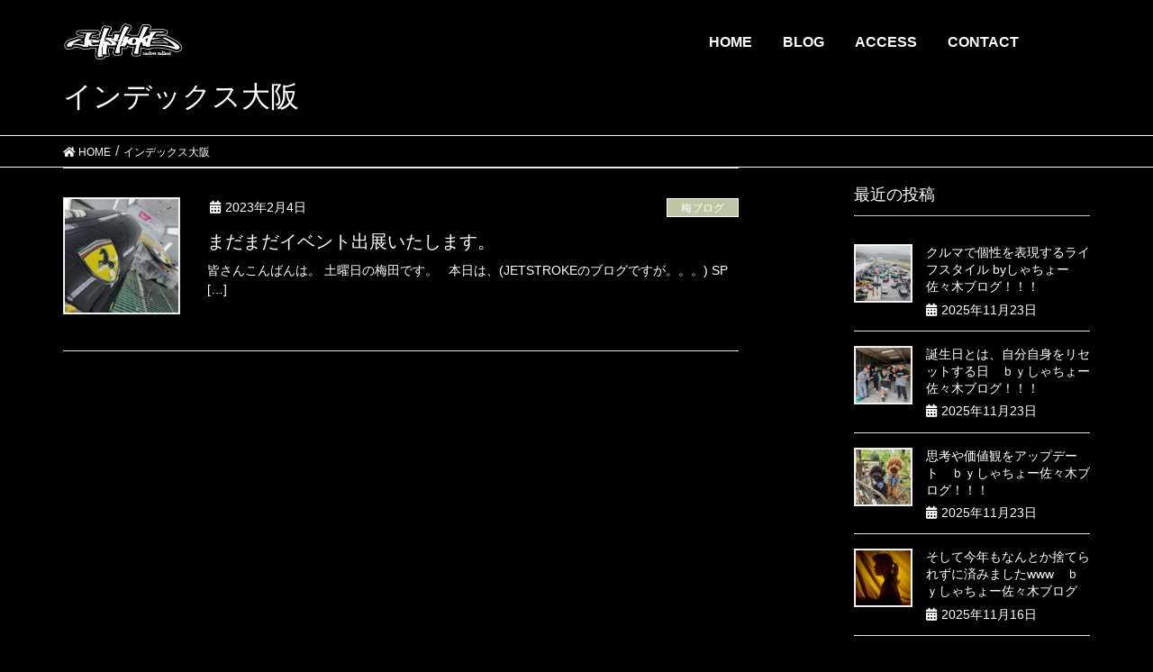

--- FILE ---
content_type: text/html; charset=UTF-8
request_url: https://jetstroke.com/blog/tag/%E3%82%A4%E3%83%B3%E3%83%87%E3%83%83%E3%82%AF%E3%82%B9%E5%A4%A7%E9%98%AA/
body_size: 11255
content:
<!DOCTYPE html>
<html lang="ja">
<head>
<meta charset="utf-8">
<meta http-equiv="X-UA-Compatible" content="IE=edge">
<meta name="viewport" content="width=device-width, initial-scale=1">

<title>インデックス大阪 | JETSTROKE blog</title>

<!-- All In One SEO Pack 3.6.2[187,225] -->
<script type="application/ld+json" class="aioseop-schema">{"@context":"https://schema.org","@graph":[{"@type":"Organization","@id":"https://jetstroke.com/blog/#organization","url":"https://jetstroke.com/blog/","name":"JETSTROKE blog","sameAs":[]},{"@type":"WebSite","@id":"https://jetstroke.com/blog/#website","url":"https://jetstroke.com/blog/","name":"JETSTROKE blog","publisher":{"@id":"https://jetstroke.com/blog/#organization"},"potentialAction":{"@type":"SearchAction","target":"https://jetstroke.com/blog/?s={search_term_string}","query-input":"required name=search_term_string"}},{"@type":"CollectionPage","@id":"https://jetstroke.com/blog/tag/%e3%82%a4%e3%83%b3%e3%83%87%e3%83%83%e3%82%af%e3%82%b9%e5%a4%a7%e9%98%aa/#collectionpage","url":"https://jetstroke.com/blog/tag/%e3%82%a4%e3%83%b3%e3%83%87%e3%83%83%e3%82%af%e3%82%b9%e5%a4%a7%e9%98%aa/","inLanguage":"ja","name":"インデックス大阪","isPartOf":{"@id":"https://jetstroke.com/blog/#website"},"breadcrumb":{"@id":"https://jetstroke.com/blog/tag/%e3%82%a4%e3%83%b3%e3%83%87%e3%83%83%e3%82%af%e3%82%b9%e5%a4%a7%e9%98%aa/#breadcrumblist"}},{"@type":"BreadcrumbList","@id":"https://jetstroke.com/blog/tag/%e3%82%a4%e3%83%b3%e3%83%87%e3%83%83%e3%82%af%e3%82%b9%e5%a4%a7%e9%98%aa/#breadcrumblist","itemListElement":[{"@type":"ListItem","position":1,"item":{"@type":"WebPage","@id":"https://jetstroke.com/blog/","url":"https://jetstroke.com/blog/","name":"JETSTROKE blog"}},{"@type":"ListItem","position":2,"item":{"@type":"WebPage","@id":"https://jetstroke.com/blog/tag/%e3%82%a4%e3%83%b3%e3%83%87%e3%83%83%e3%82%af%e3%82%b9%e5%a4%a7%e9%98%aa/","url":"https://jetstroke.com/blog/tag/%e3%82%a4%e3%83%b3%e3%83%87%e3%83%83%e3%82%af%e3%82%b9%e5%a4%a7%e9%98%aa/","name":"インデックス大阪"}}]}]}</script>
<link rel="canonical" href="https://jetstroke.com/blog/tag/%e3%82%a4%e3%83%b3%e3%83%87%e3%83%83%e3%82%af%e3%82%b9%e5%a4%a7%e9%98%aa/" />
<!-- All In One SEO Pack -->
<link rel='dns-prefetch' href='//s.w.org' />
<link rel="alternate" type="application/rss+xml" title="JETSTROKE blog &raquo; フィード" href="https://jetstroke.com/blog/feed/" />
<link rel="alternate" type="application/rss+xml" title="JETSTROKE blog &raquo; コメントフィード" href="https://jetstroke.com/blog/comments/feed/" />
<link rel="alternate" type="application/rss+xml" title="JETSTROKE blog &raquo; インデックス大阪 タグのフィード" href="https://jetstroke.com/blog/tag/%e3%82%a4%e3%83%b3%e3%83%87%e3%83%83%e3%82%af%e3%82%b9%e5%a4%a7%e9%98%aa/feed/" />
		<script type="text/javascript">
			window._wpemojiSettings = {"baseUrl":"https:\/\/s.w.org\/images\/core\/emoji\/11\/72x72\/","ext":".png","svgUrl":"https:\/\/s.w.org\/images\/core\/emoji\/11\/svg\/","svgExt":".svg","source":{"concatemoji":"https:\/\/jetstroke.com\/blog\/wp-includes\/js\/wp-emoji-release.min.js?ver=4.9.28"}};
			!function(e,a,t){var n,r,o,i=a.createElement("canvas"),p=i.getContext&&i.getContext("2d");function s(e,t){var a=String.fromCharCode;p.clearRect(0,0,i.width,i.height),p.fillText(a.apply(this,e),0,0);e=i.toDataURL();return p.clearRect(0,0,i.width,i.height),p.fillText(a.apply(this,t),0,0),e===i.toDataURL()}function c(e){var t=a.createElement("script");t.src=e,t.defer=t.type="text/javascript",a.getElementsByTagName("head")[0].appendChild(t)}for(o=Array("flag","emoji"),t.supports={everything:!0,everythingExceptFlag:!0},r=0;r<o.length;r++)t.supports[o[r]]=function(e){if(!p||!p.fillText)return!1;switch(p.textBaseline="top",p.font="600 32px Arial",e){case"flag":return s([55356,56826,55356,56819],[55356,56826,8203,55356,56819])?!1:!s([55356,57332,56128,56423,56128,56418,56128,56421,56128,56430,56128,56423,56128,56447],[55356,57332,8203,56128,56423,8203,56128,56418,8203,56128,56421,8203,56128,56430,8203,56128,56423,8203,56128,56447]);case"emoji":return!s([55358,56760,9792,65039],[55358,56760,8203,9792,65039])}return!1}(o[r]),t.supports.everything=t.supports.everything&&t.supports[o[r]],"flag"!==o[r]&&(t.supports.everythingExceptFlag=t.supports.everythingExceptFlag&&t.supports[o[r]]);t.supports.everythingExceptFlag=t.supports.everythingExceptFlag&&!t.supports.flag,t.DOMReady=!1,t.readyCallback=function(){t.DOMReady=!0},t.supports.everything||(n=function(){t.readyCallback()},a.addEventListener?(a.addEventListener("DOMContentLoaded",n,!1),e.addEventListener("load",n,!1)):(e.attachEvent("onload",n),a.attachEvent("onreadystatechange",function(){"complete"===a.readyState&&t.readyCallback()})),(n=t.source||{}).concatemoji?c(n.concatemoji):n.wpemoji&&n.twemoji&&(c(n.twemoji),c(n.wpemoji)))}(window,document,window._wpemojiSettings);
		</script>
		<style type="text/css">
img.wp-smiley,
img.emoji {
	display: inline !important;
	border: none !important;
	box-shadow: none !important;
	height: 1em !important;
	width: 1em !important;
	margin: 0 .07em !important;
	vertical-align: -0.1em !important;
	background: none !important;
	padding: 0 !important;
}
</style>
<link rel='stylesheet' id='sb_instagram_styles-css'  href='https://jetstroke.com/blog/wp-content/plugins/instagram-feed/css/sbi-styles.min.css?ver=2.9.1' type='text/css' media='all' />
<link rel='stylesheet' id='font-awesome-css'  href='https://jetstroke.com/blog/wp-content/themes/lightning/inc/font-awesome/versions/5.0.13/web-fonts-with-css/css/fontawesome-all.min.css?ver=5.0' type='text/css' media='all' />
<link rel='stylesheet' id='contact-form-7-css'  href='https://jetstroke.com/blog/wp-content/plugins/contact-form-7/includes/css/styles.css?ver=5.1.3' type='text/css' media='all' />
<link rel='stylesheet' id='lightning-common-style-css'  href='https://jetstroke.com/blog/wp-content/themes/lightning/assets/css/common.css?ver=6.2.0' type='text/css' media='all' />
<link rel='stylesheet' id='lightning-design-style-css'  href='https://jetstroke.com/blog/wp-content/themes/lightning/design-skin/origin/css/style.css?ver=6.2.0' type='text/css' media='all' />
<style id='lightning-design-style-inline-css' type='text/css'>
/* ltg theme common */.color_key_bg,.color_key_bg_hover:hover{background-color: #337ab7;}.color_key_txt,.color_key_txt_hover:hover{color: #337ab7;}.color_key_border,.color_key_border_hover:hover{border-color: #337ab7;}.color_key_dark_bg,.color_key_dark_bg_hover:hover{background-color: #2e6da4;}.color_key_dark_txt,.color_key_dark_txt_hover:hover{color: #2e6da4;}.color_key_dark_border,.color_key_dark_border_hover:hover{border-color: #2e6da4;}
html, body { overflow-x: hidden; }
.tagcloud a:before { font-family: "Font Awesome 5 Free";content: "\f02b";font-weight: bold; }
</style>
<link rel='stylesheet' id='lightning-theme-style-css'  href='https://jetstroke.com/blog/wp-content/themes/lightning_child/style.css?ver=6.2.0' type='text/css' media='all' />
<style id='lightning-theme-style-inline-css' type='text/css'>

			.prBlock_icon_outer { border:1px solid #337ab7; }
			.prBlock_icon { color:#337ab7; }
		
</style>
<link rel='stylesheet' id='lightning-woo-style-css'  href='https://jetstroke.com/blog/wp-content/themes/lightning/inc/woocommerce/css/woo.css?ver=6.2.0' type='text/css' media='all' />
<script type='text/javascript' src='https://jetstroke.com/blog/wp-includes/js/jquery/jquery.js?ver=1.12.4'></script>
<script type='text/javascript' src='https://jetstroke.com/blog/wp-includes/js/jquery/jquery-migrate.min.js?ver=1.4.1'></script>
<link rel='https://api.w.org/' href='https://jetstroke.com/blog/wp-json/' />
<link rel="EditURI" type="application/rsd+xml" title="RSD" href="https://jetstroke.com/blog/xmlrpc.php?rsd" />
<link rel="wlwmanifest" type="application/wlwmanifest+xml" href="https://jetstroke.com/blog/wp-includes/wlwmanifest.xml" /> 
<meta name="generator" content="WordPress 4.9.28" />

<!-- Global site tag (gtag.js) - Google Analytics -->
<script async src="https://www.googletagmanager.com/gtag/js?id=UA-87906574-15"></script>
<script>
  window.dataLayer = window.dataLayer || [];
  function gtag(){dataLayer.push(arguments);}
  gtag('js', new Date());

  gtag('config', 'UA-87906574-15');
</script>

</head>
<body class="archive tag tag-1299 sidebar-fix fa_v5_css device-pc headfix header_height_changer">

<div id="fb-root"></div>
<script>
	(function(d, s, id) {
  var js, fjs = d.getElementsByTagName(s)[0];
  if (d.getElementById(id)) return;
  js = d.createElement(s); js.id = id;
  js.src = 'https://connect.facebook.net/ja_JP/sdk.js#xfbml=1&version=v3.0';
  fjs.parentNode.insertBefore(js, fjs);
}(document, 'script', 'facebook-jssdk'));
</script>


<div class="vk-mobile-nav-menu-btn">MENU</div><div class="vk-mobile-nav"></div><header class="navbar siteHeader hd_menu">
		<nav class="navbar">
		<div class="container-fluid">
			<div class="navbar-header">
				<button type="button" class="navbar-toggle collapsed" data-toggle="collapse" data-target="#site-menu">
					<p>≡</p>
				</button>
			</div>
			<div class="collapse navbar-collapse navbar-left" id="site-menu">
				<ul class="nav navbar-nav">
					<li><a href="https://jetstroke.com/blog/">HOME</a></li>
					<li><a href="https://jetstroke.com/blog/">BLOG</a></li>
					<li><a href="#block_access">ACCESS</a></li>
					<li><a href="https://japan.jetstroke.com/contact/">CONTACT</a></li>
				</ul>
			</div>
		</div>
	</nav>
	<div class="container siteHeadContainer">
		<div class="navbar-header">
			<h1 class="navbar-brand siteHeader_logo">
			<a href="https://jetstroke.com/blog/">
				<img src="https://japan.jetstroke.com/wp-content/themes/lightning_child_sample/images/logo-jet.png"/>
			</a>
			</h1>
			<div class="menu_detail">
				<a href="https://www.jetstroke.com/">HOME</a>
				<a href="https://jetstroke.com/blog/category/staff/">BLOG</a>
				<a href="#block_access">ACCESS</a>
				<a href="https://japan.jetstroke.com/contact/">CONTACT</a>　　　　
			</div>
					</div>
	</div>

	</header>

<div class="section page-header"><div class="container"><div class="row"><div class="col-md-12">
<h1 class="page-header_pageTitle">
インデックス大阪</h1>
</div></div></div></div><!-- [ /.page-header ] -->
<!-- [ .breadSection ] -->
<div class="section breadSection">
<div class="container">
<div class="row">
<ol class="breadcrumb" itemtype="http://schema.org/BreadcrumbList"><li id="panHome" itemprop="itemListElement" itemscope itemtype="http://schema.org/ListItem"><a itemprop="item" href="https://jetstroke.com/blog/"><span itemprop="name"><i class="fa fa-home"></i> HOME</span></a></li><li><span>インデックス大阪</span></li></ol>
</div>
</div>
</div>
<!-- [ /.breadSection ] -->
<div class="section siteContent">
<div class="container">
<div class="row">

<div class="col-md-8 mainSection" id="main" role="main">

	
<div class="postList">


	
		<article class="media">
<div id="post-36740" class="post-36740 post type-post status-publish format-standard has-post-thumbnail hentry category-867 tag-coloringprotection tag-rubberdip tag-sppf tag-sppf-rubberdip tag-tmc tag-tokyomotercollection tag-1299 tag-1300 tag-982 tag-767 tag-1139 tag-1298 tag-1297 tag-147 tag-103 tag-249">
		<div class="media-left postList_thumbnail">
		<a href="https://jetstroke.com/blog/2023/02/04/20230204/">
		<img width="150" height="150" src="https://jetstroke.com/blog/wp-content/uploads/2023/01/263183-150x150.jpg" class="media-object wp-post-image" alt="" />		</a>
	</div>
		<div class="media-body">
		<div class="entry-meta">


<span class="published entry-meta_items">2023年2月4日</span>

<span class="entry-meta_items entry-meta_updated">/ 最終更新日 : <span class="updated">2023年2月5日</span></span>


<span class="vcard author entry-meta_items entry-meta_items_author"><span class="fn">jetstroke</span></span>


<span class="entry-meta_items entry-meta_items_term"><a href="https://jetstroke.com/blog/category/%e9%81%8e%e5%8e%bb%e3%83%96%e3%83%ad%e3%82%b0/%e6%a2%85%e3%83%96%e3%83%ad%e3%82%b0/" class="btn btn-xs btn-primary">梅ブログ</a></span>
</div>
		<h1 class="media-heading entry-title"><a href="https://jetstroke.com/blog/2023/02/04/20230204/">まだまだイベント出展いたします。</a></h1>
		<a href="https://jetstroke.com/blog/2023/02/04/20230204/" class="media-body_excerpt"><p>皆さんこんばんは。 土曜日の梅田です。 &nbsp; 本日は、(JETSTROKEのブログですが。。。) SP [&hellip;]</p>
</a>
		<!--
		<div><a href="https://jetstroke.com/blog/2023/02/04/20230204/" class="btn btn-default btn-sm">続きを読む</a></div>
		-->   
	</div>
</div>
</article>	
	
	
	
</div><!-- [ /.postList ] -->


</div><!-- [ /.mainSection ] -->

<div class="col-md-3 col-md-offset-1 subSection sideSection">


<aside class="widget">
<h1 class="subSection-title">最近の投稿</h1>

  <div class="media">

    
      <div class="media-left postList_thumbnail">
        <a href="https://jetstroke.com/blog/2025/11/23/20251123003/">
        <img width="150" height="150" src="https://jetstroke.com/blog/wp-content/uploads/2025/11/477490_0-150x150.jpg" class="attachment-thumbnail size-thumbnail wp-post-image" alt="" srcset="https://jetstroke.com/blog/wp-content/uploads/2025/11/477490_0-150x150.jpg 150w, https://jetstroke.com/blog/wp-content/uploads/2025/11/477490_0-300x300.jpg 300w, https://jetstroke.com/blog/wp-content/uploads/2025/11/477490_0-768x768.jpg 768w, https://jetstroke.com/blog/wp-content/uploads/2025/11/477490_0-1024x1024.jpg 1024w" sizes="(max-width: 150px) 100vw, 150px" />        </a>
      </div>

    
    <div class="media-body">
      <h4 class="media-heading"><a href="https://jetstroke.com/blog/2025/11/23/20251123003/">クルマで個性を表現するライフスタイル byしゃちょー佐々木ブログ！！！</a></h4>
      <div class="published entry-meta_items">2025年11月23日</div>          
    </div>
  </div>


  <div class="media">

    
      <div class="media-left postList_thumbnail">
        <a href="https://jetstroke.com/blog/2025/11/23/20251123002/">
        <img width="150" height="150" src="https://jetstroke.com/blog/wp-content/uploads/2025/11/477469_0-150x150.jpg" class="attachment-thumbnail size-thumbnail wp-post-image" alt="" />        </a>
      </div>

    
    <div class="media-body">
      <h4 class="media-heading"><a href="https://jetstroke.com/blog/2025/11/23/20251123002/">誕生日とは、自分自身をリセットする日　ｂｙしゃちょー佐々木ブログ！！！</a></h4>
      <div class="published entry-meta_items">2025年11月23日</div>          
    </div>
  </div>


  <div class="media">

    
      <div class="media-left postList_thumbnail">
        <a href="https://jetstroke.com/blog/2025/11/23/20251123001/">
        <img width="150" height="150" src="https://jetstroke.com/blog/wp-content/uploads/2025/11/477457_0-150x150.jpg" class="attachment-thumbnail size-thumbnail wp-post-image" alt="" srcset="https://jetstroke.com/blog/wp-content/uploads/2025/11/477457_0-150x150.jpg 150w, https://jetstroke.com/blog/wp-content/uploads/2025/11/477457_0-300x300.jpg 300w, https://jetstroke.com/blog/wp-content/uploads/2025/11/477457_0-768x768.jpg 768w, https://jetstroke.com/blog/wp-content/uploads/2025/11/477457_0-1024x1024.jpg 1024w, https://jetstroke.com/blog/wp-content/uploads/2025/11/477457_0.jpg 1440w" sizes="(max-width: 150px) 100vw, 150px" />        </a>
      </div>

    
    <div class="media-body">
      <h4 class="media-heading"><a href="https://jetstroke.com/blog/2025/11/23/20251123001/">思考や価値観をアップデート　ｂｙしゃちょー佐々木ブログ！！！</a></h4>
      <div class="published entry-meta_items">2025年11月23日</div>          
    </div>
  </div>


  <div class="media">

    
      <div class="media-left postList_thumbnail">
        <a href="https://jetstroke.com/blog/2025/11/16/20251116002/">
        <img width="150" height="150" src="https://jetstroke.com/blog/wp-content/uploads/2025/11/474503_0-150x150.jpg" class="attachment-thumbnail size-thumbnail wp-post-image" alt="" />        </a>
      </div>

    
    <div class="media-body">
      <h4 class="media-heading"><a href="https://jetstroke.com/blog/2025/11/16/20251116002/">そして今年もなんとか捨てられずに済みましたwww　ｂｙしゃちょー佐々木ブログ</a></h4>
      <div class="published entry-meta_items">2025年11月16日</div>          
    </div>
  </div>


  <div class="media">

    
      <div class="media-left postList_thumbnail">
        <a href="https://jetstroke.com/blog/2025/11/16/20251116001/">
        <img width="150" height="150" src="https://jetstroke.com/blog/wp-content/uploads/2025/11/474492_0-150x150.jpg" class="attachment-thumbnail size-thumbnail wp-post-image" alt="" />        </a>
      </div>

    
    <div class="media-body">
      <h4 class="media-heading"><a href="https://jetstroke.com/blog/2025/11/16/20251116001/">群れる、群れないじゃない　ｂｙしゃちょー佐々木ブログ</a></h4>
      <div class="published entry-meta_items">2025年11月16日</div>          
    </div>
  </div>


  <div class="media">

    
      <div class="media-left postList_thumbnail">
        <a href="https://jetstroke.com/blog/2025/10/12/20251012002/">
        <img width="150" height="150" src="https://jetstroke.com/blog/wp-content/uploads/2025/10/468860_0-150x150.jpg" class="attachment-thumbnail size-thumbnail wp-post-image" alt="" />        </a>
      </div>

    
    <div class="media-body">
      <h4 class="media-heading"><a href="https://jetstroke.com/blog/2025/10/12/20251012002/">クルマは人生を楽しむ為の道具　ｂｙしゃちょー佐々木ブログ！！！</a></h4>
      <div class="published entry-meta_items">2025年10月12日</div>          
    </div>
  </div>


  <div class="media">

    
      <div class="media-left postList_thumbnail">
        <a href="https://jetstroke.com/blog/2025/10/12/20251012001/">
        <img width="150" height="150" src="https://jetstroke.com/blog/wp-content/uploads/2025/10/468857_0-150x150.jpg" class="attachment-thumbnail size-thumbnail wp-post-image" alt="" />        </a>
      </div>

    
    <div class="media-body">
      <h4 class="media-heading"><a href="https://jetstroke.com/blog/2025/10/12/20251012001/">エアストリームではなくミニストリーム　ｂｙしゃちょー佐々木ブログ！！！</a></h4>
      <div class="published entry-meta_items">2025年10月12日</div>          
    </div>
  </div>


  <div class="media">

    
      <div class="media-left postList_thumbnail">
        <a href="https://jetstroke.com/blog/2025/08/23/20250823001/">
        <img width="150" height="150" src="https://jetstroke.com/blog/wp-content/uploads/2025/08/457386_0-150x150.jpg" class="attachment-thumbnail size-thumbnail wp-post-image" alt="" />        </a>
      </div>

    
    <div class="media-body">
      <h4 class="media-heading"><a href="https://jetstroke.com/blog/2025/08/23/20250823001/">香川県での講演会　ｂｙしゃちょー佐々木ブログ</a></h4>
      <div class="published entry-meta_items">2025年8月23日</div>          
    </div>
  </div>


  <div class="media">

    
      <div class="media-left postList_thumbnail">
        <a href="https://jetstroke.com/blog/2025/08/22/20250822001/">
        <img width="150" height="150" src="https://jetstroke.com/blog/wp-content/uploads/2025/08/457365_0-150x150.jpg" class="attachment-thumbnail size-thumbnail wp-post-image" alt="" />        </a>
      </div>

    
    <div class="media-body">
      <h4 class="media-heading"><a href="https://jetstroke.com/blog/2025/08/22/20250822001/">JETSTROKE FESTA 2025 byしゃちょー佐々木ブログ</a></h4>
      <div class="published entry-meta_items">2025年8月22日</div>          
    </div>
  </div>


  <div class="media">

    
      <div class="media-left postList_thumbnail">
        <a href="https://jetstroke.com/blog/2025/08/17/20250817003/">
        <img width="150" height="150" src="https://jetstroke.com/blog/wp-content/uploads/2025/08/456438_0-150x150.jpg" class="attachment-thumbnail size-thumbnail wp-post-image" alt="" />        </a>
      </div>

    
    <div class="media-body">
      <h4 class="media-heading"><a href="https://jetstroke.com/blog/2025/08/17/20250817003/">千葉ロッテマリーンズリリーフカー！　ｂｙしゃちょー佐々木ブログ！！！</a></h4>
      <div class="published entry-meta_items">2025年8月17日</div>          
    </div>
  </div>

</aside>
  
<aside class="widget widget_categories widget_link_list">
<nav class="localNav">
<h1 class="subSection-title">カテゴリー</h1>
<ul>
  	<li class="cat-item cat-item-1355"><a href="https://jetstroke.com/blog/category/airsus/" >AIRSUS</a>
</li>
	<li class="cat-item cat-item-79"><a href="https://jetstroke.com/blog/category/custom_style/" >custom style</a>
<ul class='children'>
	<li class="cat-item cat-item-82"><a href="https://jetstroke.com/blog/category/custom_style/sedan_cope/" >sedan cope</a>
</li>
	<li class="cat-item cat-item-84"><a href="https://jetstroke.com/blog/category/custom_style/sports/" >sports</a>
</li>
</ul>
</li>
	<li class="cat-item cat-item-119"><a href="https://jetstroke.com/blog/category/euro-side-blog/" >Euro Side Blog</a>
</li>
	<li class="cat-item cat-item-85"><a href="https://jetstroke.com/blog/category/works/" >works</a>
<ul class='children'>
	<li class="cat-item cat-item-86"><a href="https://jetstroke.com/blog/category/works/aero_bodycustom/" >aero &amp; bodycustom</a>
</li>
	<li class="cat-item cat-item-92"><a href="https://jetstroke.com/blog/category/works/car_audio/" >car audio</a>
</li>
	<li class="cat-item cat-item-89"><a href="https://jetstroke.com/blog/category/works/foot_works/" >foot works</a>
</li>
	<li class="cat-item cat-item-93"><a href="https://jetstroke.com/blog/category/works/interior_custom/" >interior custom</a>
</li>
	<li class="cat-item cat-item-87"><a href="https://jetstroke.com/blog/category/works/paitn_work/" >paint work</a>
</li>
	<li class="cat-item cat-item-95"><a href="https://jetstroke.com/blog/category/works/repair_maintenance/" >repair &amp; maintenance</a>
</li>
	<li class="cat-item cat-item-88"><a href="https://jetstroke.com/blog/category/works/rubbderdip/" >rubberdip</a>
</li>
	<li class="cat-item cat-item-97"><a href="https://jetstroke.com/blog/category/works/sppf/" >sppf</a>
</li>
</ul>
</li>
	<li class="cat-item cat-item-35"><a href="https://jetstroke.com/blog/category/%e3%81%8a%e5%ae%a2%e6%a7%98%e3%81%ae%e5%a3%b0%e7%89%b9%e9%9b%86/" >お客様の声特集</a>
</li>
	<li class="cat-item cat-item-57"><a href="https://jetstroke.com/blog/category/%e3%82%81%e3%81%a1%e3%82%83%e3%82%b9%e3%82%b1%e7%89%b9%e9%9b%86/" >めちゃスケ特集</a>
</li>
	<li class="cat-item cat-item-18"><a href="https://jetstroke.com/blog/category/%e3%82%a4%e3%83%b3%e3%83%86%e3%83%aa%e3%82%a2%e5%bc%b5%e6%9b%bf%e3%81%88%e3%83%bb%e5%86%85%e8%a3%85%e3%82%ab%e3%82%b9%e3%82%bf%e3%83%a0%e7%89%b9%e9%9b%86/" >インテリア張替え・内装カスタム特集</a>
</li>
	<li class="cat-item cat-item-56"><a href="https://jetstroke.com/blog/category/%e3%82%ab%e3%83%bc%e3%83%9c%e3%83%b3%e5%8a%a0%e5%b7%a5%e7%89%b9%e9%9b%86/" >カーボン加工特集</a>
</li>
	<li class="cat-item cat-item-20"><a href="https://jetstroke.com/blog/category/%e3%82%ac%e3%83%a9%e3%82%b9%e3%82%b3%e3%83%bc%e3%83%86%e3%82%a3%e3%83%b3%e3%82%b0%e7%89%b9%e9%9b%86/" >ガラスコーティング特集</a>
</li>
	<li class="cat-item cat-item-2"><a href="https://jetstroke.com/blog/category/staff/" >スタッフブログ</a>
<ul class='children'>
	<li class="cat-item cat-item-50"><a href="https://jetstroke.com/blog/category/staff/%e2%98%86%e3%81%94%e7%b4%8d%e8%bb%8a%e3%81%ae%e3%81%8a%e5%ae%a2%e6%a7%98%e2%98%86/" >☆ご納車のお客様☆</a>
</li>
	<li class="cat-item cat-item-1351"><a href="https://jetstroke.com/blog/category/staff/%e3%82%86%e3%81%86%e3%81%b8%e3%81%84%e3%80%81heeeey%ef%bc%81/" >ゆうへい、Heeeey！</a>
</li>
	<li class="cat-item cat-item-30"><a href="https://jetstroke.com/blog/category/staff/%e3%83%9cblog/" >ボBLOG!</a>
</li>
	<li class="cat-item cat-item-415"><a href="https://jetstroke.com/blog/category/staff/%e7%86%8a%e3%83%96%e3%83%ad%e3%82%b0/" >熊ブログ</a>
</li>
</ul>
</li>
	<li class="cat-item cat-item-17"><a href="https://jetstroke.com/blog/category/%e3%83%a2%e3%82%b1%e3%83%83%e3%83%88%e5%a1%97%e8%a3%85%e3%83%bb%e6%a4%8d%e6%af%9b%e5%a1%97%e8%a3%85%e7%89%b9%e9%9b%86/" >モケット塗装・植毛塗装特集</a>
</li>
	<li class="cat-item cat-item-29"><a href="https://jetstroke.com/blog/category/%e3%83%af%e3%83%b3%e3%82%aa%e3%83%95%e6%88%90%e5%bd%a2%e3%83%aa%e3%82%a2%e5%8a%a0%e5%b7%a5%ef%bc%89%e7%89%b9%e9%9b%86/" >ワンオフ成形(リア加工）特集</a>
</li>
	<li class="cat-item cat-item-19"><a href="https://jetstroke.com/blog/category/%e5%88%9d%e3%82%81%e3%81%a6%e3%81%94%e6%9d%a5%e5%ba%97%e3%81%95%e3%82%8c%e3%82%8b%e3%81%8a%e5%ae%a2%e6%a7%98%e3%81%b8/" >初めてご来店されるお客様へ</a>
</li>
	<li class="cat-item cat-item-27"><a href="https://jetstroke.com/blog/category/%e6%9d%bf%e9%87%91%e5%a1%97%e8%a3%85%e7%89%b9%e9%9b%86/" >板金塗装特集</a>
</li>
	<li class="cat-item cat-item-1"><a href="https://jetstroke.com/blog/category/owner/" >社長ブログ</a>
</li>
	<li class="cat-item cat-item-26"><a href="https://jetstroke.com/blog/category/%e8%bb%8a%e9%ab%98%e8%aa%bf%e3%83%bb%e3%82%a2%e3%83%bc%e3%83%a0%e3%83%bb%e3%83%96%e3%83%ac%e3%83%bc%e3%82%ad%e7%89%b9%e9%9b%86/" >車高調・アーム・ブレーキ特集</a>
</li>
	<li class="cat-item cat-item-416"><a href="https://jetstroke.com/blog/category/%e9%81%8e%e5%8e%bb%e3%83%96%e3%83%ad%e3%82%b0/" >過去ブログ</a>
<ul class='children'>
	<li class="cat-item cat-item-32"><a href="https://jetstroke.com/blog/category/%e9%81%8e%e5%8e%bb%e3%83%96%e3%83%ad%e3%82%b0/kazu%e3%83%96%e3%83%ad/" >KAZUブロ</a>
</li>
	<li class="cat-item cat-item-1412"><a href="https://jetstroke.com/blog/category/%e9%81%8e%e5%8e%bb%e3%83%96%e3%83%ad%e3%82%b0/%e3%81%82%e3%81%8a%e3%81%8d%e3%81%a0%e3%82%88%e3%81%a3%ef%bc%81%ef%bc%81/" >あおきだよっ！！</a>
</li>
	<li class="cat-item cat-item-34"><a href="https://jetstroke.com/blog/category/%e9%81%8e%e5%8e%bb%e3%83%96%e3%83%ad%e3%82%b0/%e3%81%82%e3%82%93%e3%81%a1%e3%82%83%e3%82%93%e3%83%96%e3%83%ad/" >あんちゃんブロ</a>
</li>
	<li class="cat-item cat-item-414"><a href="https://jetstroke.com/blog/category/%e9%81%8e%e5%8e%bb%e3%83%96%e3%83%ad%e3%82%b0/%e3%81%90%e3%81%a3%e3%81%95%e3%82%93%e3%83%96%e3%83%ad%e3%82%b0/" >ぐっさんブログ</a>
</li>
	<li class="cat-item cat-item-412"><a href="https://jetstroke.com/blog/category/%e9%81%8e%e5%8e%bb%e3%83%96%e3%83%ad%e3%82%b0/%e3%81%91%e3%82%93%e3%81%bc%ef%bd%9e%e3%83%96%e3%83%ad%e3%82%b0/" >けんぼ～ブログ</a>
</li>
	<li class="cat-item cat-item-1197"><a href="https://jetstroke.com/blog/category/%e9%81%8e%e5%8e%bb%e3%83%96%e3%83%ad%e3%82%b0/%e3%81%93%e3%81%86%e3%81%9f%e3%81%a4%e3%83%96%e3%83%ad%e3%82%b0/" >こうたつブログ</a>
</li>
	<li class="cat-item cat-item-413"><a href="https://jetstroke.com/blog/category/%e9%81%8e%e5%8e%bb%e3%83%96%e3%83%ad%e3%82%b0/%e3%81%a9%e3%82%93%e3%81%a1%e3%82%83%e3%82%93%e3%83%96%e3%83%ad%e3%82%b0/" >どんちゃんブログ</a>
</li>
	<li class="cat-item cat-item-819"><a href="https://jetstroke.com/blog/category/%e9%81%8e%e5%8e%bb%e3%83%96%e3%83%ad%e3%82%b0/%e3%82%88%e3%81%a3%e3%81%a1%e3%82%83%e3%82%93%e3%83%96%e3%83%ad%e3%82%b0/" >よっちゃんブログ</a>
</li>
	<li class="cat-item cat-item-33"><a href="https://jetstroke.com/blog/category/%e9%81%8e%e5%8e%bb%e3%83%96%e3%83%ad%e3%82%b0/%e3%82%b8%e3%83%a7%ef%bd%9e%e3%83%96%e3%83%ad/" >ジョ～ブロ</a>
</li>
	<li class="cat-item cat-item-31"><a href="https://jetstroke.com/blog/category/%e9%81%8e%e5%8e%bb%e3%83%96%e3%83%ad%e3%82%b0/%e4%b8%adp%e3%81%ae%e5%be%92%e7%84%b6%e6%97%a5%e8%a8%98/" >中Pの徒然日記</a>
</li>
	<li class="cat-item cat-item-792"><a href="https://jetstroke.com/blog/category/%e9%81%8e%e5%8e%bb%e3%83%96%e3%83%ad%e3%82%b0/%e6%96%b0%e4%ba%ba%e9%ab%98%e5%b3%b6%e3%81%ae%e4%b8%80%e6%ad%a9%e4%b8%80%e6%ad%a9%e3%83%96%e3%83%ad%e3%82%b0/" >新人高島の一歩一歩ブログ</a>
</li>
	<li class="cat-item cat-item-867"><a href="https://jetstroke.com/blog/category/%e9%81%8e%e5%8e%bb%e3%83%96%e3%83%ad%e3%82%b0/%e6%a2%85%e3%83%96%e3%83%ad%e3%82%b0/" >梅ブログ</a>
</li>
</ul>
</li>
	<li class="cat-item cat-item-4"><a href="https://jetstroke.com/blog/category/zassikeisaikijitokushuu/" >雑誌掲載記事特集</a>
</li>
 
</ul>
</nav>
</aside>

<aside class="widget widget_archive widget_link_list">
<nav class="localNav">
<h1 class="subSection-title">アーカイブ</h1>
<ul>
  	<li><a href='https://jetstroke.com/blog/2025/11/'>2025年11月</a></li>
	<li><a href='https://jetstroke.com/blog/2025/10/'>2025年10月</a></li>
	<li><a href='https://jetstroke.com/blog/2025/08/'>2025年8月</a></li>
	<li><a href='https://jetstroke.com/blog/2025/07/'>2025年7月</a></li>
	<li><a href='https://jetstroke.com/blog/2025/06/'>2025年6月</a></li>
	<li><a href='https://jetstroke.com/blog/2025/05/'>2025年5月</a></li>
	<li><a href='https://jetstroke.com/blog/2025/04/'>2025年4月</a></li>
	<li><a href='https://jetstroke.com/blog/2025/03/'>2025年3月</a></li>
	<li><a href='https://jetstroke.com/blog/2024/12/'>2024年12月</a></li>
	<li><a href='https://jetstroke.com/blog/2024/11/'>2024年11月</a></li>
	<li><a href='https://jetstroke.com/blog/2024/10/'>2024年10月</a></li>
	<li><a href='https://jetstroke.com/blog/2024/09/'>2024年9月</a></li>
	<li><a href='https://jetstroke.com/blog/2024/08/'>2024年8月</a></li>
	<li><a href='https://jetstroke.com/blog/2024/07/'>2024年7月</a></li>
	<li><a href='https://jetstroke.com/blog/2024/06/'>2024年6月</a></li>
	<li><a href='https://jetstroke.com/blog/2024/05/'>2024年5月</a></li>
	<li><a href='https://jetstroke.com/blog/2024/04/'>2024年4月</a></li>
	<li><a href='https://jetstroke.com/blog/2024/03/'>2024年3月</a></li>
	<li><a href='https://jetstroke.com/blog/2024/02/'>2024年2月</a></li>
	<li><a href='https://jetstroke.com/blog/2024/01/'>2024年1月</a></li>
	<li><a href='https://jetstroke.com/blog/2023/12/'>2023年12月</a></li>
	<li><a href='https://jetstroke.com/blog/2023/11/'>2023年11月</a></li>
	<li><a href='https://jetstroke.com/blog/2023/10/'>2023年10月</a></li>
	<li><a href='https://jetstroke.com/blog/2023/09/'>2023年9月</a></li>
	<li><a href='https://jetstroke.com/blog/2023/08/'>2023年8月</a></li>
	<li><a href='https://jetstroke.com/blog/2023/07/'>2023年7月</a></li>
	<li><a href='https://jetstroke.com/blog/2023/06/'>2023年6月</a></li>
	<li><a href='https://jetstroke.com/blog/2023/05/'>2023年5月</a></li>
	<li><a href='https://jetstroke.com/blog/2023/04/'>2023年4月</a></li>
	<li><a href='https://jetstroke.com/blog/2023/03/'>2023年3月</a></li>
	<li><a href='https://jetstroke.com/blog/2023/02/'>2023年2月</a></li>
	<li><a href='https://jetstroke.com/blog/2023/01/'>2023年1月</a></li>
	<li><a href='https://jetstroke.com/blog/2022/12/'>2022年12月</a></li>
	<li><a href='https://jetstroke.com/blog/2022/11/'>2022年11月</a></li>
	<li><a href='https://jetstroke.com/blog/2022/10/'>2022年10月</a></li>
	<li><a href='https://jetstroke.com/blog/2022/09/'>2022年9月</a></li>
	<li><a href='https://jetstroke.com/blog/2022/08/'>2022年8月</a></li>
	<li><a href='https://jetstroke.com/blog/2022/07/'>2022年7月</a></li>
	<li><a href='https://jetstroke.com/blog/2022/06/'>2022年6月</a></li>
	<li><a href='https://jetstroke.com/blog/2022/05/'>2022年5月</a></li>
	<li><a href='https://jetstroke.com/blog/2022/04/'>2022年4月</a></li>
	<li><a href='https://jetstroke.com/blog/2022/03/'>2022年3月</a></li>
	<li><a href='https://jetstroke.com/blog/2022/02/'>2022年2月</a></li>
	<li><a href='https://jetstroke.com/blog/2022/01/'>2022年1月</a></li>
	<li><a href='https://jetstroke.com/blog/2021/12/'>2021年12月</a></li>
	<li><a href='https://jetstroke.com/blog/2021/11/'>2021年11月</a></li>
	<li><a href='https://jetstroke.com/blog/2021/10/'>2021年10月</a></li>
	<li><a href='https://jetstroke.com/blog/2021/09/'>2021年9月</a></li>
	<li><a href='https://jetstroke.com/blog/2021/08/'>2021年8月</a></li>
	<li><a href='https://jetstroke.com/blog/2021/07/'>2021年7月</a></li>
	<li><a href='https://jetstroke.com/blog/2021/06/'>2021年6月</a></li>
	<li><a href='https://jetstroke.com/blog/2021/05/'>2021年5月</a></li>
	<li><a href='https://jetstroke.com/blog/2021/04/'>2021年4月</a></li>
	<li><a href='https://jetstroke.com/blog/2021/03/'>2021年3月</a></li>
	<li><a href='https://jetstroke.com/blog/2021/02/'>2021年2月</a></li>
	<li><a href='https://jetstroke.com/blog/2021/01/'>2021年1月</a></li>
	<li><a href='https://jetstroke.com/blog/2020/12/'>2020年12月</a></li>
	<li><a href='https://jetstroke.com/blog/2020/11/'>2020年11月</a></li>
	<li><a href='https://jetstroke.com/blog/2020/10/'>2020年10月</a></li>
	<li><a href='https://jetstroke.com/blog/2020/09/'>2020年9月</a></li>
	<li><a href='https://jetstroke.com/blog/2020/08/'>2020年8月</a></li>
	<li><a href='https://jetstroke.com/blog/2020/07/'>2020年7月</a></li>
	<li><a href='https://jetstroke.com/blog/2020/06/'>2020年6月</a></li>
	<li><a href='https://jetstroke.com/blog/2020/05/'>2020年5月</a></li>
	<li><a href='https://jetstroke.com/blog/2020/04/'>2020年4月</a></li>
	<li><a href='https://jetstroke.com/blog/2020/03/'>2020年3月</a></li>
	<li><a href='https://jetstroke.com/blog/2020/02/'>2020年2月</a></li>
	<li><a href='https://jetstroke.com/blog/2020/01/'>2020年1月</a></li>
	<li><a href='https://jetstroke.com/blog/2019/12/'>2019年12月</a></li>
	<li><a href='https://jetstroke.com/blog/2019/11/'>2019年11月</a></li>
	<li><a href='https://jetstroke.com/blog/2019/10/'>2019年10月</a></li>
	<li><a href='https://jetstroke.com/blog/2019/09/'>2019年9月</a></li>
	<li><a href='https://jetstroke.com/blog/2019/08/'>2019年8月</a></li>
	<li><a href='https://jetstroke.com/blog/2019/07/'>2019年7月</a></li>
	<li><a href='https://jetstroke.com/blog/2019/06/'>2019年6月</a></li>
	<li><a href='https://jetstroke.com/blog/2019/05/'>2019年5月</a></li>
	<li><a href='https://jetstroke.com/blog/2019/04/'>2019年4月</a></li>
	<li><a href='https://jetstroke.com/blog/2019/03/'>2019年3月</a></li>
	<li><a href='https://jetstroke.com/blog/2019/02/'>2019年2月</a></li>
	<li><a href='https://jetstroke.com/blog/2019/01/'>2019年1月</a></li>
	<li><a href='https://jetstroke.com/blog/2018/12/'>2018年12月</a></li>
	<li><a href='https://jetstroke.com/blog/2018/11/'>2018年11月</a></li>
	<li><a href='https://jetstroke.com/blog/2018/10/'>2018年10月</a></li>
	<li><a href='https://jetstroke.com/blog/2018/09/'>2018年9月</a></li>
	<li><a href='https://jetstroke.com/blog/2018/08/'>2018年8月</a></li>
	<li><a href='https://jetstroke.com/blog/2018/07/'>2018年7月</a></li>
	<li><a href='https://jetstroke.com/blog/2018/06/'>2018年6月</a></li>
	<li><a href='https://jetstroke.com/blog/2018/05/'>2018年5月</a></li>
	<li><a href='https://jetstroke.com/blog/2018/04/'>2018年4月</a></li>
	<li><a href='https://jetstroke.com/blog/2018/03/'>2018年3月</a></li>
	<li><a href='https://jetstroke.com/blog/2018/02/'>2018年2月</a></li>
	<li><a href='https://jetstroke.com/blog/2018/01/'>2018年1月</a></li>
	<li><a href='https://jetstroke.com/blog/2017/12/'>2017年12月</a></li>
	<li><a href='https://jetstroke.com/blog/2017/11/'>2017年11月</a></li>
	<li><a href='https://jetstroke.com/blog/2017/10/'>2017年10月</a></li>
	<li><a href='https://jetstroke.com/blog/2017/09/'>2017年9月</a></li>
	<li><a href='https://jetstroke.com/blog/2017/08/'>2017年8月</a></li>
	<li><a href='https://jetstroke.com/blog/2017/07/'>2017年7月</a></li>
	<li><a href='https://jetstroke.com/blog/2017/06/'>2017年6月</a></li>
	<li><a href='https://jetstroke.com/blog/2017/05/'>2017年5月</a></li>
	<li><a href='https://jetstroke.com/blog/2017/04/'>2017年4月</a></li>
	<li><a href='https://jetstroke.com/blog/2017/03/'>2017年3月</a></li>
	<li><a href='https://jetstroke.com/blog/2017/02/'>2017年2月</a></li>
	<li><a href='https://jetstroke.com/blog/2017/01/'>2017年1月</a></li>
	<li><a href='https://jetstroke.com/blog/2016/12/'>2016年12月</a></li>
	<li><a href='https://jetstroke.com/blog/2016/11/'>2016年11月</a></li>
	<li><a href='https://jetstroke.com/blog/2016/10/'>2016年10月</a></li>
	<li><a href='https://jetstroke.com/blog/2016/09/'>2016年9月</a></li>
	<li><a href='https://jetstroke.com/blog/2016/07/'>2016年7月</a></li>
	<li><a href='https://jetstroke.com/blog/2016/06/'>2016年6月</a></li>
	<li><a href='https://jetstroke.com/blog/2016/05/'>2016年5月</a></li>
	<li><a href='https://jetstroke.com/blog/2016/04/'>2016年4月</a></li>
	<li><a href='https://jetstroke.com/blog/2016/03/'>2016年3月</a></li>
	<li><a href='https://jetstroke.com/blog/2016/02/'>2016年2月</a></li>
	<li><a href='https://jetstroke.com/blog/2016/01/'>2016年1月</a></li>
	<li><a href='https://jetstroke.com/blog/2015/12/'>2015年12月</a></li>
	<li><a href='https://jetstroke.com/blog/2015/11/'>2015年11月</a></li>
	<li><a href='https://jetstroke.com/blog/2015/10/'>2015年10月</a></li>
	<li><a href='https://jetstroke.com/blog/2015/09/'>2015年9月</a></li>
	<li><a href='https://jetstroke.com/blog/2015/08/'>2015年8月</a></li>
	<li><a href='https://jetstroke.com/blog/2015/07/'>2015年7月</a></li>
	<li><a href='https://jetstroke.com/blog/2015/06/'>2015年6月</a></li>
	<li><a href='https://jetstroke.com/blog/2015/05/'>2015年5月</a></li>
	<li><a href='https://jetstroke.com/blog/2015/04/'>2015年4月</a></li>
	<li><a href='https://jetstroke.com/blog/2015/03/'>2015年3月</a></li>
	<li><a href='https://jetstroke.com/blog/2015/02/'>2015年2月</a></li>
	<li><a href='https://jetstroke.com/blog/2015/01/'>2015年1月</a></li>
	<li><a href='https://jetstroke.com/blog/2014/12/'>2014年12月</a></li>
	<li><a href='https://jetstroke.com/blog/2014/11/'>2014年11月</a></li>
	<li><a href='https://jetstroke.com/blog/2014/10/'>2014年10月</a></li>
	<li><a href='https://jetstroke.com/blog/2014/09/'>2014年9月</a></li>
	<li><a href='https://jetstroke.com/blog/2014/08/'>2014年8月</a></li>
	<li><a href='https://jetstroke.com/blog/2014/07/'>2014年7月</a></li>
	<li><a href='https://jetstroke.com/blog/2014/06/'>2014年6月</a></li>
	<li><a href='https://jetstroke.com/blog/2014/05/'>2014年5月</a></li>
	<li><a href='https://jetstroke.com/blog/2014/04/'>2014年4月</a></li>
	<li><a href='https://jetstroke.com/blog/2014/03/'>2014年3月</a></li>
	<li><a href='https://jetstroke.com/blog/2014/02/'>2014年2月</a></li>
	<li><a href='https://jetstroke.com/blog/2014/01/'>2014年1月</a></li>
	<li><a href='https://jetstroke.com/blog/2013/12/'>2013年12月</a></li>
	<li><a href='https://jetstroke.com/blog/2013/11/'>2013年11月</a></li>
	<li><a href='https://jetstroke.com/blog/2013/10/'>2013年10月</a></li>
	<li><a href='https://jetstroke.com/blog/2013/09/'>2013年9月</a></li>
	<li><a href='https://jetstroke.com/blog/2013/08/'>2013年8月</a></li>
	<li><a href='https://jetstroke.com/blog/2013/07/'>2013年7月</a></li>
	<li><a href='https://jetstroke.com/blog/2013/06/'>2013年6月</a></li>
	<li><a href='https://jetstroke.com/blog/2013/05/'>2013年5月</a></li>
	<li><a href='https://jetstroke.com/blog/2013/04/'>2013年4月</a></li>
	<li><a href='https://jetstroke.com/blog/2013/03/'>2013年3月</a></li>
	<li><a href='https://jetstroke.com/blog/2013/02/'>2013年2月</a></li>
	<li><a href='https://jetstroke.com/blog/2013/01/'>2013年1月</a></li>
	<li><a href='https://jetstroke.com/blog/2012/12/'>2012年12月</a></li>
	<li><a href='https://jetstroke.com/blog/2012/11/'>2012年11月</a></li>
	<li><a href='https://jetstroke.com/blog/2012/10/'>2012年10月</a></li>
	<li><a href='https://jetstroke.com/blog/2012/09/'>2012年9月</a></li>
	<li><a href='https://jetstroke.com/blog/2012/08/'>2012年8月</a></li>
	<li><a href='https://jetstroke.com/blog/2012/07/'>2012年7月</a></li>
	<li><a href='https://jetstroke.com/blog/2012/06/'>2012年6月</a></li>
	<li><a href='https://jetstroke.com/blog/2012/05/'>2012年5月</a></li>
	<li><a href='https://jetstroke.com/blog/2012/04/'>2012年4月</a></li>
	<li><a href='https://jetstroke.com/blog/2012/03/'>2012年3月</a></li>
	<li><a href='https://jetstroke.com/blog/2012/02/'>2012年2月</a></li>
	<li><a href='https://jetstroke.com/blog/2012/01/'>2012年1月</a></li>
	<li><a href='https://jetstroke.com/blog/2011/12/'>2011年12月</a></li>
	<li><a href='https://jetstroke.com/blog/2011/11/'>2011年11月</a></li>
	<li><a href='https://jetstroke.com/blog/2011/10/'>2011年10月</a></li>
	<li><a href='https://jetstroke.com/blog/2011/09/'>2011年9月</a></li>
	<li><a href='https://jetstroke.com/blog/2011/08/'>2011年8月</a></li>
	<li><a href='https://jetstroke.com/blog/2011/07/'>2011年7月</a></li>
	<li><a href='https://jetstroke.com/blog/2011/06/'>2011年6月</a></li>
	<li><a href='https://jetstroke.com/blog/2011/05/'>2011年5月</a></li>
	<li><a href='https://jetstroke.com/blog/2011/04/'>2011年4月</a></li>
	<li><a href='https://jetstroke.com/blog/2011/03/'>2011年3月</a></li>
	<li><a href='https://jetstroke.com/blog/2011/02/'>2011年2月</a></li>
	<li><a href='https://jetstroke.com/blog/2011/01/'>2011年1月</a></li>
	<li><a href='https://jetstroke.com/blog/2010/12/'>2010年12月</a></li>
	<li><a href='https://jetstroke.com/blog/2010/11/'>2010年11月</a></li>
	<li><a href='https://jetstroke.com/blog/2010/10/'>2010年10月</a></li>
	<li><a href='https://jetstroke.com/blog/2010/09/'>2010年9月</a></li>
	<li><a href='https://jetstroke.com/blog/2010/08/'>2010年8月</a></li>
	<li><a href='https://jetstroke.com/blog/2010/07/'>2010年7月</a></li>
	<li><a href='https://jetstroke.com/blog/2010/06/'>2010年6月</a></li>
	<li><a href='https://jetstroke.com/blog/2010/05/'>2010年5月</a></li>
</ul>
</nav>
</aside>

</div><!-- [ /.subSection ] -->

</div><!-- [ /.row ] -->
</div><!-- [ /.container ] -->
</div><!-- [ /.siteContent ] -->
	
<footer class="section siteFooter">
    <script>

jQuery(function() {

    jQuery(".footer_bottom_sep3_3").children("br").remove();

});

</script>

<!--
    <div class="clearfix">

        <div class="footer_sns_box clearfix">

            <div class="footer_sns_sep3">

                <img src="https://jetstroke.com/blog/wp-content/themes/lightning_child/images/ico_face.png" alt="フェイスブック" class="face_ico center-block">

            </div>
            <div class="footer_sns_sep3">

                <img src="https://jetstroke.com/blog/wp-content/themes/lightning_child/images/ico_insta.png" alt="インスタ" class="insta_ico center-block">

            </div>
            <div class="footer_sns_sep3">

                <img src="https://jetstroke.com/blog/wp-content/themes/lightning_child/images/ico_youtube.png" alt="ユーチューブ" class="youtube_ico center-block">

            </div>

        </div>

    </div> -->

    <div class="clearfix bb__box">


        <div class="fb-box col-sm-6 text-center">
            <div class="facebook-wrapper"></div>
        </div>

        <!-- <div class="insta-box col-sm-6 text-center">
            <h3>Instagram</h3>
            <iframe src="https://snapwidget.com/embed/753937" class="snapwidget-widget" allowtransparency="true" frameborder="0" scrolling="no" style="border:none; overflow:hidden;  width:600px; height:400px"></iframe>
        </div> -->


    </div>

            <script type="text/javascript">
                jQuery(function() {
                    var w = jQuery(window).width();
                    // ページプラグインの埋め込みコードを返す。
                    function pagePluginCode(w) {
                        // 幅に応じて高さを変更する場合
                        if(w > 400) {
                            var h = 567;
                        } else {
                            var h = 500;
                        }
                        return '<div class="fb-page" data-href="https://www.facebook.com/jetstroke.funpage/" data-tabs="timeline" data-width="' + w + '" data-height="' + h + '" data-small-header="true" data-adapt-container-width="true" data-hide-cover="false" data-show-facepile="false"><blockquote cite="https://www.facebook.com/jetstroke.funpage/" class="fb-xfbml-parse-ignore"><a href="https://www.facebook.com/jetstroke.funpage/">ジェットストローク</a></blockquote></div>';
                    }

                    // ページプラグインを追加する要素
                    var facebookWrap = jQuery('.facebook-wrapper');
                    var fbBeforeWidth = ''; // 前回変更したときの幅
                    var fbWidth = facebookWrap.width(); // 今回変更する幅
                    var fbTimer = false;
                    jQuery(window).on('load resize', function() {
                        if (fbTimer !== false) {
                            clearTimeout(fbTimer);
                        }
                        fbTimer = setTimeout(function() {
                            fbWidth = facebookWrap.width(); // 変更後の幅を取得
                            // 前回の幅から変更があった場合のみ処理
                            // スマホだとスクロール時にリサイズが発生することがあるため
                            if(fbWidth != fbBeforeWidth) {
                                facebookWrap.html(pagePluginCode(fbWidth)); // ページプラグインのコード変更
                                window.FB.XFBML.parse(); // ページプラグインの再読み込み
                                fbBeforeWidth = fbWidth; // 今回変更分を保存しておく
                            }
                        }, 200);
                    });


                    jQuery(".parts_img_wrapper").hover(function () {
                        // body...
                        jQuery(this).children("img:eq(1)").fadeIn(500);
                    },
                        function(){
                            jQuery(this).children("img:eq(1)").fadeOut(100);
                        });


                });
            </script>
    <div class="col-xs-12"></div>
    <div class="clearfix mt5">

        <div class="footer_bottom_sep3_1 clearfix">

        <div class="clearfix">
            <p class="news_tit col-sm-2">NEWS</p>

                <div class="col-sm-8 pt5p">
                
                        <dl class="dl-horizontal bb_plus">
                            <dt> 2025.11.23</dt>
                            <dd>
                                <a href="https://jetstroke.com/blog/2025/11/23/20251123003/">
                                    クルマで個性を表現するライフスタイル byしゃちょー佐々木ブログ！！！                                </a>
                            </dd>
                        </dl>
                        
                        <dl class="dl-horizontal bb_plus">
                            <dt> 2025.11.23</dt>
                            <dd>
                                <a href="https://jetstroke.com/blog/2025/11/23/20251123002/">
                                    誕生日とは、自分自身をリセットする日　ｂｙしゃちょー佐々木ブログ！！！                                </a>
                            </dd>
                        </dl>
                        
                        <dl class="dl-horizontal bb_plus">
                            <dt> 2025.11.23</dt>
                            <dd>
                                <a href="https://jetstroke.com/blog/2025/11/23/20251123001/">
                                    思考や価値観をアップデート　ｂｙしゃちょー佐々木ブログ！！！                                </a>
                            </dd>
                        </dl>
                                            </div>
            </div>
                <div class="links_box clearfix">

                
                                            <div class="footer_bnrs">
                            <a href="https://line.me/R/ti/p/%40rpy0972u">
                                <img src="https://jetstroke.com/blog/wp-content/themes/lightning_child/images/bnr_line.png" alt="" class="bnr_line">
                            </a>
                        </div>
                                            <div class="footer_bnrs">
                            <a href="https://jetstroke.com/blog/category/owner/">
                                <img src="https://jetstroke.com/blog/wp-content/themes/lightning_child/images/bnr_owner_blog.png" alt="" class="bnr_owner_blog">
                            </a>
                        </div>
                                            <div class="footer_bnrs">
                            <a href="https://jetstroke.com/blog/category/staff">
                                <img src="https://jetstroke.com/blog/wp-content/themes/lightning_child/images/bnr_staff_blog.png" alt="" class="bnr_staff_blog">
                            </a>
                        </div>
                                            <div class="footer_bnrs">
                            <a href="https://euroside.jetstroke.com/">
                                <img src="https://jetstroke.com/blog/wp-content/themes/lightning_child/images/bnr_euro.png" alt="" class="bnr_euro">
                            </a>
                        </div>
                    
                </div>
        </div>

        <div class="footer_bottom_sep3_2" id="block_access">

            <img src="https://jetstroke.com/blog/wp-content/themes/lightning_child/images/logo-jet.png" alt="JETSTROKE" class="footer_logo">

            <p class="p_footer_info">
                〒273-0121 千葉県鎌ヶ谷市初富178-2<br>
                TEL 047-446-5557/FAX 047-446-5552<br>
                定休日/第一水曜・祝日・木曜日<br>
                営業時間/平日・土・日/AM10：00～PM7：00<br>
                <br>
                ［短縮営業日］<br>
                店舗休止時間　PM1:00～PM2:00
            </p>

            <iframe src="https://www.google.com/maps/embed?pb=!1m18!1m12!1m3!1d3236.5678441442615!2d139.98529151526154!3d35.785990580170015!2m3!1f0!2f0!3f0!3m2!1i1024!2i768!4f13.1!3m3!1m2!1s0x60188230879f6e09%3A0xa22600c3f19fafe1!2z44CSMjczLTAxMjEg5Y2D6JGJ55yM6Y6M44Kx6LC35biC5Yid5a-M77yR77yX77yY4oiS77yS!5e0!3m2!1sja!2sjp!4v1526537994949" width="500" height="220" frameborder="0" style="border:0" allowfullscreen></iframe>

        </div>

        <div class="footer_bottom_sep3_3">

            <p class="text-center bold tit_cont">CONTACT</p>
            <div role="form" class="wpcf7" id="wpcf7-f22723-o1" lang="ja" dir="ltr">
<div class="screen-reader-response"></div>
<form action="/blog/tag/%E3%82%A4%E3%83%B3%E3%83%87%E3%83%83%E3%82%AF%E3%82%B9%E5%A4%A7%E9%98%AA/#wpcf7-f22723-o1" method="post" class="wpcf7-form" novalidate="novalidate">
<div style="display: none;">
<input type="hidden" name="_wpcf7" value="22723" />
<input type="hidden" name="_wpcf7_version" value="5.1.3" />
<input type="hidden" name="_wpcf7_locale" value="ja" />
<input type="hidden" name="_wpcf7_unit_tag" value="wpcf7-f22723-o1" />
<input type="hidden" name="_wpcf7_container_post" value="0" />
</div>
<span class="wpcf7-form-control-wrap your-name"><input type="text" name="your-name" value="" size="40" class="wpcf7-form-control wpcf7-text wpcf7-validates-as-required" aria-required="true" aria-invalid="false" placeholder="お名前" /></span>
<span class="wpcf7-form-control-wrap your-name"><input type="text" name="your-name" value="" size="40" class="wpcf7-form-control wpcf7-text wpcf7-validates-as-required" aria-required="true" aria-invalid="false" placeholder="フリガナ" /></span>
<span class="wpcf7-form-control-wrap tel-12"><input type="tel" name="tel-12" value="" size="40" class="wpcf7-form-control wpcf7-text wpcf7-tel wpcf7-validates-as-tel" aria-invalid="false" placeholder="電話番号" /></span>
<span class="wpcf7-form-control-wrap your-email"><input type="email" name="your-email" value="" size="40" class="wpcf7-form-control wpcf7-text wpcf7-email wpcf7-validates-as-required wpcf7-validates-as-email" aria-required="true" aria-invalid="false" placeholder="E-mail" /></span>
<span class="wpcf7-form-control-wrap your-message"><textarea name="your-message" cols="40" rows="10" class="wpcf7-form-control wpcf7-textarea wpcf7-validates-as-required" aria-required="true" aria-invalid="false" placeholder="お問い合わせ内容"></textarea></span>
<input type="submit" value="SEND" class="wpcf7-form-control wpcf7-submit" /><div class="wpcf7-response-output wpcf7-display-none"></div></form></div>

        </div>

    </div>
</footer>

    <div class="copy">


        <p class="text-center small">copyright JETSTROKE co.,ltd 2005 all rights reserved.</p>


    </div>
</div> <!--<div id="main-contents">-->

<script>
var tag = document.createElement('script');
tag.src = "https://www.youtube.com/iframe_api";
var firstScriptTag = document.getElementsByTagName('script')[0];
firstScriptTag.parentNode.insertBefore(tag, firstScriptTag);

var player;
function onYouTubeIframeAPIReady() {
player = new YT.Player('player', {
height: '315',
width: '560',
videoId: 'r4z8oA_pGyk',
wmode: 'transparent',
playerVars:{
'loop': '1',
'playlist': 'r4z8oA_pGyk',
'rel': '0',
'showinfo': '0',
controls: '0',
},
events: {
'onReady': onPlayerReady,
'onStateChange': onPlayerStateChange
}
});
}
function onPlayerReady(event) {
event.target.playVideo();
event.target.mute();
}
function onPlayerStateChange(event) {
}
</script>

<!-- Instagram Feed JS -->
<script type="text/javascript">
var sbiajaxurl = "https://jetstroke.com/blog/wp-admin/admin-ajax.php";
</script>
<script type='text/javascript'>
/* <![CDATA[ */
var wpcf7 = {"apiSettings":{"root":"https:\/\/jetstroke.com\/blog\/wp-json\/contact-form-7\/v1","namespace":"contact-form-7\/v1"}};
/* ]]> */
</script>
<script type='text/javascript' src='https://jetstroke.com/blog/wp-content/plugins/contact-form-7/includes/js/scripts.js?ver=5.1.3'></script>
<script type='text/javascript' src='https://jetstroke.com/blog/wp-content/themes/lightning/assets/js/lightning.min.js?ver=6.2.0'></script>
<script type='text/javascript' src='https://jetstroke.com/blog/wp-includes/js/wp-embed.min.js?ver=4.9.28'></script>

</body>
</html>


--- FILE ---
content_type: text/css
request_url: https://jetstroke.com/blog/wp-content/themes/lightning_child/style.css?ver=6.2.0
body_size: 4096
content:
@charset "utf-8";

/*
Theme Name: Lightning Child
Theme URI: ★ テーマの公式サイトなどのURL（空欄でも可） ★
Template: lightning
Description: ★ テーマの説明（空欄でも可） ★
Author: ★ テーマ作成者の名前（空欄でも可） ★
Tags:
Version: 0.1.2
*/

@font-face {
    font-family: "bourbon";
    src: url('https://japan.jetstroke.com/wp-content/themes/lightning_child_sample/images/font/brubon.woff');
}

@font-face {
    font-family: "m-bold";
    src: url('https://japan.jetstroke.com/wp-content/themes/lightning_child_sample/images//font/bold.woff');
}

html,
body {
    overflow-x: initial;
    background-color: #000;
    color: #ffffff;
}

iframe#f447b4625e6ae2323c246d7bb02ad3a2b59e82afa67f9ea29a185cb793211a96 {
    height: 100%!important;
}

.bb__box {
    display: flex;
}

.insta-box {
    flex-grow: 1;
    height: 46vw;
}

#ben {
    position: absolute;
    opacity: 0.4;
    z-index: 2;
}

#main-contents {
    display: none;
}

#loader-bg {
    background-color: #000;
}

#loading p {
    color: white;
    padding-top: 4%;
}

.siteContent {
    padding: 0;
}

.siteHeader {
    display: none;
}

.top_logo {
    width: 27%;
    margin-top: 0%;
}

.top_text {
    margin-top: 3.3%;
    font-size: 1.24vw;
    line-height: 2.1vw;
    color: white;
}

.carousel {
    border-bottom: none;
}

.upper_images {
    margin-top: 5.6%;
}

.upper_image {
    width: 25%;
    float: left;
}

.tit_works {
    left: 0.2%;
    margin-top: 8.2%;
    width: 22%;
    position: relative;
}

.box_margin_1 {
    margin-top: 1.1%;
}

.widget .subSection-title {
    box-shadow: none;
    margin-top: 15px;
}

.entry-body h2 {
    color: #333;
    border: none;
    border-radius: 7px;
}

.widget .subSection-title:after {
    display: none;
}

.works_box_inner {
    width: 33.3%;
    float: left;
    position: relative;
    margin-top: 1.1%;
}

.bold {
    font-family: m-bold;
}

.works_text {
    /* position: absolute; */
    top: 4vw;
    left: 34%;
    color: #fff;
    font-size: 2vw;
    font-weight: 600;
    text-align: center;
    font-family: bourbon;
    margin: 3% 0 2% 0;
}

.works_text_wrapper {
    /*position: absolute;*/
    width: 100%;
    height: 100%;
    content: " ";
    top: 0;
    transition: 0.5s;
    left: 0;
    background: rgba(0, 0, 0, .8);
    display: none;
}

.works_text_wrapper:hover {
    position: absolute;
    width: 100%;
    height: 100%;
    content: " ";
    top: 0;
    transition: 0.5s;
    left: 0;
    background: rgba(0, 0, 0, .9);
}

.other_box {
    display: flex;
    flex-wrap: wrap;
    padding: 0;
    margin: 0;
    list-style: none;
    width: 92%;
    margin: auto;
}

.other_box_inner {
    width: 32%;
    margin-right: 2%;
    margin-top: 30px;
    margin-bottom: 0;
}

.other_box_inner:nth-child(3n) {
    margin-right: 0;
}

.other_box_inner a {
    display: block;
}

.other_box_inner a:hover {
    text-decoration: none;
}

.parts_box_inner {
    width: calc(100% / 6);
    float: left;
    margin-bottom: 5%;
}

.parts_box_inner img {
    width: 82%;
}

.footer_sns_sep3 {
    float: left;
    width: 33.3%;
}

.footer_bottom_sep3_1 {
    float: left;
    width: 46%;
}

.footer_bottom_sep3_3 {
    float: left;
    width: 24%;
    padding-left: 2%;
}

.footer_bottom_sep3_2 {
    width: 30%;
    float: left;
}

.works_text:hover {
    opacity: 1;
    /*font-size: 2.1vw;*/
    transition: 0.5s;
    text-shadow: -3px -3px 11px #a5a5a5;
}

.parts_name {
    text-align: center;
    margin: 7% auto 15%;
    font-family: bourbon;
    font-size: 0.81vw;
    border-left: 1px solid #7E7E7E;
    color: #7E7E7E;
}

.parts_name6,
.parts_name9 {
    border-right: 1px solid #7E7E7E;
}

.detail_1 {
    top: 29%;
    left: 24%;
}

.detail_4 {
    left: 30%;
}

.detail_5 {
    left: 28%;
}

.detail_6 {
    top: 29%;
    left: 40%;
}

.detail_8 {
    left: 33%;
    top: 33%;
}

.detail_9 {
    left: 30%;
}

.detail_10 {
    top: 33%;
    left: 27%;
}

.detail_11 {
    left: 36%;
    top: 41%;
}

.detail_12 {
    left: 41%;
}

.others_1 {
    left: 37%;
    top: 4vw;
}

.others_3 {
    left: 48%;
}

.exp_text {
    font-size: 1.2vw;
    text-align: center;
    color: #fff;
    padding: 0 1%;
    margin: 0;
}

.special_parts {
    left: 0.2%;
    margin-top: 8.2%;
    width: 22%;
    position: relative;
}

.width_controll {
    width: 77%;
    margin: 4.6% auto;
    position: relative;
    left: 1%;
}

.tit_other {
    left: 0.2%;
    margin-top: 5.5%;
    width: 22%;
    position: relative;
}

.other_wrapper {
    margin-top: 3.4%;
}

.footer_sns_box {
    width: 15%;
    margin: 0 auto 6.6%;
}

.siteFooter {
    border-top: none;
    background: #000;
    width: 90%;
    margin: 4% auto 0;
}

.news_tit {
    text-align: center;
    margin-bottom: 0;
    padding: 0% 3% 1% 0%;
    border-right: 2px solid #fff;
    font-family: "m-bold";
    font-size: 14px;
    display: inline-table;
    position: relative;
    left: 0%;
    margin-right: -2%;
    margin-top: 2%;
    top: 0;
    line-height: 7vw;
    color: #fff;
}

.face_ico {
    width: 31%;
    margin: 0;
    left: -5%;
    position: relative;
}

.insta_ico {
    width: 61%;
    margin: 6% 0 0;
    position: relative;
    left: -3%;
}

.youtube_ico {
    width: 73%;
    margin: 11% 0 0;
    position: relative;
    left: 15%;
}

dl.bb_plus dt {
    text-align: left;
    border: none;
    color: #fff;
}

dl.bb_plus {
    margin: 2% 0;
    border: none;
    text-align: left;
}

dl.bb_plus dd {
    border: none;
    margin-left: 1%;
    margin-bottom: 1.3%;
}

dd a {
    color: white;
}

.pt5p {
    padding-top: 2%;
}

.footer_bnrs {
    width: 50%;
    float: left;
}

.bnr_line {
    margin: 6% 0 0 3%;
    width: 84.5%;
}

.bnr_owner_blog {
    margin: 6% 0 0 -2%;
    width: 84.7%;
}

.bnr_euro {
    position: relative;
    left: -1.4%;
    width: 84%;
    margin-top: 11.4%;
}

.bnr_staff_blog {
    left: 3%;
    position: relative;
    margin-top: 11.4%;
    width: 84%;
}

.footer_logo {
    position: relative;
    width: 97%;
    margin-top: 1%;
}

.p_footer_info {
    margin-top: 3%;
    line-height: 1.05vw;
    font-size: 0.73vw;
    margin-bottom: 0%;
    color: #fff;
}

.small {
    margin-bottom: 0;
    color: #fff;
    background-color: #000;
    line-height: 4em;
    margin-top: 2%;
}

.mt5 {
    margin-top: 5%;
}

.insta-frame {
    max-width: 500px;
}

#e618295b95540322327a5436df5ff4bd774ddb12b33d9f7e08e730ae93af9cf8 {
    max-width: 500px;
}

img.go_btn {
    width: 60%;
    position: absolute;
    top: 40%;
    left: 18%;
    display: none;
}

.parts_img_wrapper {
    position: relative;
}

input.form-control {
    background: #fff;
    color: #000;
    border-radius: 0;
    padding: 1.3vw 12px;
    height: 27px;
    margin-bottom: 3%;
}

textarea.form-control {
    height: 104px;
    background: #fff;
    color: #000;
    border-radius: 0;
    margin-bottom: 3%;
}

li.previous a {
    color: #555!important;
}

li.next a {
    color: #555!important;
}

.form-control:focus {
    border: none;
    box-shadow: none;
}

.btn-primary {
    color: #fff;
    background-color: #BDC5A4;
    border-color: snow;
    width: 100%;
    border-radius: 0;
    padding-top: 1%;
    padding-bottom: 1%;
    margin-top: 1%;
}

.btn-primary:hover {
    color: #fff;
    background-color: #BDC5A4;
    border-color: snow;
    border-radius: 0;
}

.tit_cont {
    color: #fff;
    font-size: 1vw;
    margin-bottom: 3%;
    margin-top: 7%;
}

.custom_menus {
    width: 20%;
    float: left;
}

.custom_box {
    width: 80%;
    margin: 5% auto 0;
}

.youtube {
    position: relative;
    height: 0;
    padding: 30px 0 56.25%;
    overflow: hidden
}

.youtube iframe {
    position: absolute;
    top: 0;
    left: 0;
    width: 100% !important;
    height: 100% !important;
}


/* ↓↓header-2↓↓ */

.hd_menu {
    background-color: #000000;
    display: block;
}

.navbar-brand {
    margin: auto;
}

.navbar-header {
    width: 100%;
    display: flex;
    align-items: center;
    margin-left: 0 !important;
    margin-right: 0 !important;
}

.menu_detail {
    text-align: right;
    width: 100%;
}

.menu_detail a {
    color: #FFFFFF;
    font-weight: bold;
    margin: 0 15px;
}


/* ↑↑header-2↑↑ */


/* ↓↓minivan_wagon↓↓ */

.minivan_wagon {
    text-align: center;
    background-image: url("https://japan.jetstroke.com/wp-content/themes/lightning_child_sample/images/minivan_wagon/ttle_img.jpg");
    background-repeat: no-repeat;
    line-height: 200%;
    padding-bottom: 15%;
}

.minivan_wagon p {
    font-weight: bold;
    font-size: 350%;
    padding-top: 5%;
}

.custom_menu {
    margin-top: 5%;
    margin-bottom: 5%;
}

.ttl_small {
    margin-bottom: 0;
}

.sub_ttl {
    font-weight: bold;
    font-size: 200%;
    margin-bottom: 0px;
}

.font_pos {
    padding-top: 3%;
}

.tire_wheels {
    background-image: url("https://japan.jetstroke.com/wp-content/themes/lightning_child_sample/images/minivan_wagon/tire_wheels.jpg");
    background-repeat: no-repeat;
}

.tire_wheels div {
    padding-bottom: 12%;
    padding-left: 3%;
    text-align: left;
}

.foot_work {
    background-image: url("https://japan.jetstroke.com/wp-content/themes/lightning_child_sample/images/minivan_wagon/foot.jpg");
    background-repeat: no-repeat;
}

.foot_work div {
    padding-bottom: 11%;
    padding-right: 3%;
    text-align: right;
}

.interior {
    background-image: url("https://japan.jetstroke.com/wp-content/themes/lightning_child_sample/images/minivan_wagon/interior.jpg");
    background-repeat: no-repeat;
}

.interior div {
    padding-bottom: 11%;
    padding-left: 3%;
    text-align: left;
}

.audio {
    background-image: url("https://japan.jetstroke.com/wp-content/themes/lightning_child_sample/images/minivan_wagon/audio.jpg");
    background-repeat: no-repeat;
}

.audio div {
    padding-bottom: 11%;
    padding-right: 3%;
    text-align: right;
}

.coating {
    background-image: url("https://japan.jetstroke.com/wp-content/themes/lightning_child_sample/images/minivan_wagon/coating.jpg");
    background-repeat: no-repeat;
}

.coating div {
    padding-bottom: 11%;
    padding-left: 3%;
    text-align: left;
}

.read_more {
    text-align: center;
    font-size: 150%;
    font-weight: bold;
    margin-top: 5%;
    padding-bottom: 10%;
}

.read_more p a {
    color: #FFFFFF;
}

.owns_gallery {
    margin-bottom: 40%;
}


/* ↑↑minivan_wagon↑↑ */


/* ↓↓works↓↓ */

.gallery_thum {
    position: relative;
}

h3 {
    border-bottom: none;
    box-shadow: none;
}

h3:after {
    border-bottom: none;
}

.gal_txt_1 {
    position: absolute;
    margin-top: 25% !important;
}

.gal_txt_2 {
    position: absolute;
    margin-top: 25% !important;
    margin-left: 25%;
}

.gal_txt_3 {
    position: absolute;
    margin-top: 25% !important;
    margin-left: 50%;
}

.gal_txt_4 {
    position: absolute;
    margin-top: 25% !important;
    margin-left: 75%;
}

.gal_txt_5 {
    position: absolute;
    margin-top: 55% !important;
}

.gal_txt_6 {
    position: absolute;
    margin-top: 55% !important;
    margin-left: 25%;
}

.gal_txt_7 {
    position: absolute;
    margin-top: 55% !important;
    margin-left: 50%;
}

.gal_txt_8 {
    position: absolute;
    margin-top: 55% !important;
    margin-left: 75%;
}

.gal_txt_9 {
    position: absolute;
    margin-top: 85% !important;
}

.gal_txt_10 {
    position: absolute;
    margin-top: 85% !important;
    margin-left: 25%;
}

.gal_txt_11 {
    position: absolute;
    margin-top: 85% !important;
    margin-left: 50%;
}

.gal_txt_12 {
    position: absolute;
    margin-top: 85% !important;
    margin-left: 75%;
}

.line {
    margin-top: 8%;
}

.thum_end {
    margin-bottom: 10%;
}


/* ↑↑works↑↑ */

.page-header {
    background-color: #000000;
}

.main_bnr_inner {
    width: 41.5%;
    margin: 3% 4%;
    float: left;
}

.post_footer_bnr {
    margin: 2% auto;
    display: block;
    width: 80%;
}

@media(min-width: 992px) {
    .navbar-toggle {
        display: none;
    }
    .vk-mobile-nav-menu-btn {
        display: none !important;
    }
}

@media(max-width: 991px) {
    .navbar-toggle {
        display: block;
    }
    .vk-mobile-nav-menu-btn {
        display: none !important;
    }
    button.navbar-toggle {
        margin: 0;
        padding: 0;
        float: left;
    }
    button p {
        font-size: 25px;
        margin: 0;
    }
    .navbar {
        position: absolute;
        background-color: #000000;
        margin-top: -1%;
        border: none;
        margin-bottom: 0%;
    }
    .siteContent {
        margin-top: 60px !important;
    }
    .top_logo {
        display: none;
    }
}

@media (min-width: 769px) {
    nav.navbar {
        display: none;
    }
    .navbar-collapse.collapse {
        display: none !important;
    }
}

@media(max-width: 768px) {
    .top_text {
        line-height: 4.1vw;
    }
    .other_box_inner {
        width: 48%;
    }
    .other_box_inner:nth-child(3n) {
        margin-right: 4%;
    }
    .other_box_inner:nth-child(even) {
        margin-right: 0;
    }
    .other_box_inner br {
        display: none;
    }
    .parts_box_inner {
        width: calc(100% / 3);
        float: left;
        margin-bottom: 5%;
    }
    .footer_sns_box {
        width: 33%;
        margin: 0 auto 6.6%;
    }
    .siteFooter {
        border-top: none;
        background: #000;
        width: 97%;
        margin: 4% auto 0;
    }
    .footer_bottom_sep3_1,
    .footer_bottom_sep3_2,
    .footer_bottom_sep3_3 {
        float: none;
        width: 100%;
        padding: 0;
    }
    .footer_bottom_sep3_2 {
        margin-top: 7%;
    }
    .news_tit {
        left: 0;
        border-right: none;
        border-bottom: 2px solid #000;
        padding: 0;
    }
    dl.bb_plus dd {
        border: none;
        margin-left: 1%;
        font-size: 3vw;
    }
    dl.bb_plus dt {
        text-align: left;
        border: none;
    }
    .width_controll {
        width: 100%;
        margin: 4.6% auto;
        position: relative;
        left: 1%;
    }
    .bnr_line {
        margin: 9% auto;
        width: 84.5%;
        display: block;
    }
    .bnr_owner_blog {
        margin: 9% auto;
        width: 84.7%;
        display: block;
    }
    .bnr_euro {
        position: relative;
        left: 0%;
        width: 84%;
        margin: 11.4% auto 0;
        display: block;
    }
    .bnr_staff_blog {
        left: 0%;
        position: relative;
        margin: 11.4% auto 0;
        width: 84%;
        display: block;
    }
    .p_footer_info {
        /* margin-top: 3%; */
        line-height: 1.6;
        font-size: 14px;
        margin: 7% auto;
    }
    .fb-box,
    .insta-box {
        margin-top: 10%;
        padding-left: 0;
        padding-right: 0;
    }
    .tit_cont {
        font-size: 25px;
        margin-bottom: 0;
        margin-top: 4%;
    }
    .custom_box {
        width: 100%;
        margin: 5% auto 0;
    }
    .menu_detail {
        display: none;
    }
    .gal_txt_1 {
        margin-top: 80% !important;
    }
    .gal_txt_2 {
        margin-left: 0;
        margin-top: 170% !important;
    }
    .gal_txt_3 {
        margin-left: 0;
        margin-top: 260% !important;
    }
    .gal_txt_4 {
        margin-left: 0;
        margin-top: 360% !important;
    }
    .gal_txt_5 {
        margin-left: 0;
        margin-top: 460% !important;
    }
    .gal_txt_6 {
        margin-left: 0;
        margin-top: 560% !important;
    }
    .gal_txt_7 {
        margin-left: 0;
        margin-top: 660% !important;
    }
    .gal_txt_8 {
        margin-left: 0;
        margin-top: 760% !important;
    }
    .gal_txt_9 {
        margin-left: 0;
        margin-top: 860% !important;
    }
    .gal_txt_10 {
        margin-left: 0;
        margin-top: 960% !important;
    }
    .gal_txt_11 {
        margin-left: 0;
        margin-top: 1060% !important;
    }
    .gal_txt_12 {
        margin-left: 0;
        margin-top: 1160% !important;
    }
    .vk-mobile-nav-menu-btn {
        display: none;
    }
    .main_bnr_inner {
        width: 100% !important;
    }
    .exp_text {
        font-size: 13px;
        bottom: 0;
    }
    .works_text_wrapper {
        position: absolute;
        width: 100%;
        height: 100%;
        content: " ";
        top: 0;
        transition: 0.5s;
        left: 0;
        background: rgba(0, 0, 0, .6);
    }
    .others_9 {
        left: 45%;
    }
    .others_11 {
        top: 2vw;
    }
    .bb__box {
        display: block;
    }
    .insta-box {
        height: 117vw;
        max-height: 572px;
        /*min-height: 374px;*/
    }
    .works_text {
        font-size: 4vw;
    }
    .main_bnr_inner {
        margin: 6% 0;
        float: none;
    }
}

@media (max-width: 450px) {
    .detail_10 {
        top: 31%;
        left: 20%;
    }
    .detail_2 {
        left: 28%;
    }
    .others_1 {
        left: 38%;
        top: 3vw;
        font-size: 4vw;
    }
    .width_controll {
        width: 99%;
        margin: 4.6% auto;
        position: relative;
        left: 0;
    }
    .parts_name3 {
        border-right: 1px solid #7E7E7E;
    }
    .detail_5 {
        left: 22%;
    }
    .detail_1 {
        top: 29%;
        left: 19%;
    }
    .detail_3 {
        left: 30%;
    }
    .detail_6 {
        top: 29%;
        left: 36%;
    }
}

.main_bnr {
    text-align: center;
    width: 95%;
    margin: auto;
}

a {
    color: #FFFFFF !important;
}

.single h1.entry-title:first-letter {
    color: #FFFFFF;
}


/*投稿時署名*/

h4.bottom_of_post {
    background: none;
}

dl.bottom_of_post_dl dt {
    border-left: none;
}

dl.bottom_of_post_dl dd {
    border-left: none;
}